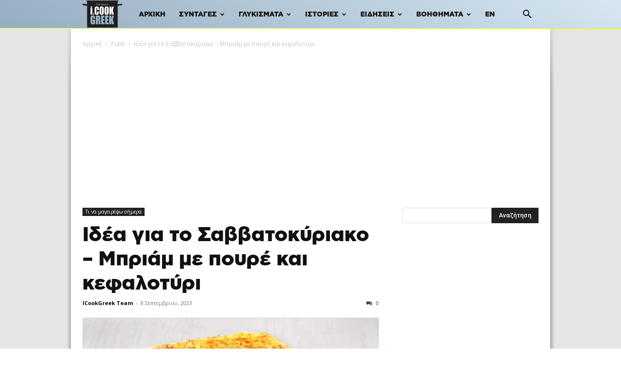

--- FILE ---
content_type: text/html; charset=utf-8
request_url: https://www.google.com/recaptcha/api2/aframe
body_size: 267
content:
<!DOCTYPE HTML><html><head><meta http-equiv="content-type" content="text/html; charset=UTF-8"></head><body><script nonce="ItSxWRcIDV6IWdolO89_sw">/** Anti-fraud and anti-abuse applications only. See google.com/recaptcha */ try{var clients={'sodar':'https://pagead2.googlesyndication.com/pagead/sodar?'};window.addEventListener("message",function(a){try{if(a.source===window.parent){var b=JSON.parse(a.data);var c=clients[b['id']];if(c){var d=document.createElement('img');d.src=c+b['params']+'&rc='+(localStorage.getItem("rc::a")?sessionStorage.getItem("rc::b"):"");window.document.body.appendChild(d);sessionStorage.setItem("rc::e",parseInt(sessionStorage.getItem("rc::e")||0)+1);localStorage.setItem("rc::h",'1769136806154');}}}catch(b){}});window.parent.postMessage("_grecaptcha_ready", "*");}catch(b){}</script></body></html>